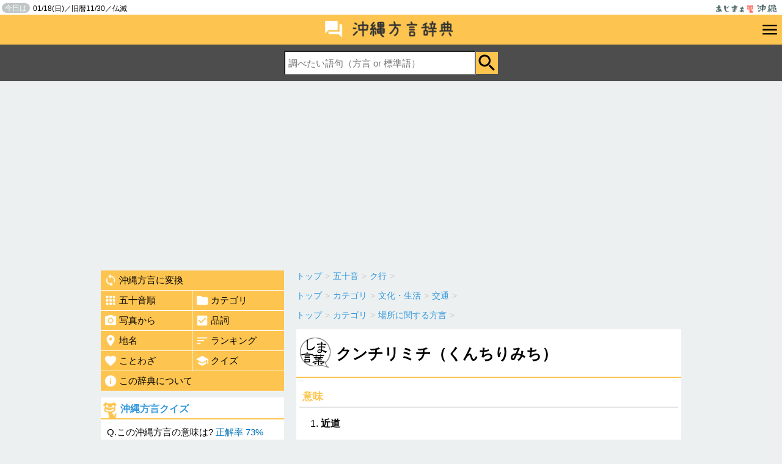

--- FILE ---
content_type: text/html; charset=UTF-8
request_url: https://hougen.ajima.jp/e2585
body_size: 4831
content:
<!DOCTYPE html>
<html itemscope="" itemtype="http://schema.org/WebPage" lang="ja">
<head>
<script async src="https://securepubads.g.doubleclick.net/tag/js/gpt.js"></script>
<script>
  window.googletag = window.googletag || {cmd: []};
  googletag.cmd.push(function() {
    googletag.defineSlot('/9176203,22763879271/1790821', [[320, 100], [320, 50]], 'div-gpt-ad-1655456034867-0').addService(googletag.pubads());
    googletag.defineSlot('/9176203,22763879271/1791580', [728, 90], 'div-gpt-ad-1655887011082-0').addService(googletag.pubads());
    googletag.pubads().enableSingleRequest();
    googletag.pubads().collapseEmptyDivs(); //空のdivを閉じる
    googletag.enableServices();
  });
</script>
<meta charset="UTF-8">
<meta http-equiv="X-UA-Compatible" content="IE=edge,chrome=1">
<meta content="width=device-width, initial-scale=1, minimum-scale=1" name="viewport">
<meta name="apple-mobile-web-app-capable" content="yes">
<link rel="icon" type="image/vnd.microsoft.icon" href="/favicon.ico">
<title>クンチリミチ（くんちりみち）とは | 沖縄方言辞典 あじまぁ</title>
<meta name="description" content="ウチナーグチ（沖縄弁）3557語の意味を紹介。クンチリミチ（くんちりみち）とは【カテゴリ】交通／場所に関する方言" />
<meta property="og:title" content="クンチリミチ（くんちりみち）とは | 沖縄方言辞典 あじまぁ">
<meta property="og:type" content="article">
<meta property="og:url" content="https://hougen.ajima.jp/e2585">
<meta property="og:description" content="ウチナーグチ（沖縄弁）3557語の意味を紹介。クンチリミチ（くんちりみち）とは【カテゴリ】交通／場所に関する方言">
<meta property="og:image" content="http://hougen.ajima.jp/img/ico300_hougen.png" />

<meta name="twitter:site" content="@anjinji" />
<meta name="twitter:card" content="summary_large_image" />
<meta name="twitter:title" content="クンチリミチ（くんちりみち）とは | 沖縄方言辞典 あじまぁ" />
<meta name="twitter:description" content="ウチナーグチ（沖縄弁）3557語の意味を紹介。クンチリミチ（くんちりみち）とは【カテゴリ】交通／場所に関する方言">
<meta name="twitter:image" content="https:http://hougen.ajima.jp/img/ico300_hougen.png">
<meta name="twitter:url" content="https://hougen.ajima.jp/e2585">

<!--[if lt IE 9]>
<script async type="text/javascript" src="/js/html5.js"></script>
<script async src="//css3-mediaqueries-js.googlecode.com/svn/trunk/css3-mediaqueries.js"></script>
<![endif]-->
<script type="text/javascript" src="/js/jquery-1.9.1.min.js"></script>
<script type="text/javascript" src="/js/jquery.rcrumbs.js"></script>
<script async type="text/javascript" src="/js/common.js"></script>
<link href="/css/jquery.rcrumbs.css" async rel="stylesheet" type="text/css" media="all" />
<link href="/css/style.css" rel="stylesheet" type="text/css" media="all" />
<script>
  (function(i,s,o,g,r,a,m){i['GoogleAnalyticsObject']=r;i[r]=i[r]||function(){
  (i[r].q=i[r].q||[]).push(arguments)},i[r].l=1*new Date();a=s.createElement(o),
  m=s.getElementsByTagName(o)[0];a.async=1;a.src=g;m.parentNode.insertBefore(a,m)
  })(window,document,'script','//www.google-analytics.com/analytics.js','ga');

  ga('create', 'UA-5786253-1', 'auto');
  ga('require', 'displayfeatures');
  ga('send', 'pageview');

</script>
<script async src="https://pagead2.googlesyndication.com/pagead/js/adsbygoogle.js?client=ca-pub-5494588992512175"
     crossorigin="anonymous"></script>
</head>
<body>
<div id="fb-root"></div>
<script>(function(d, s, id) {
  var js, fjs = d.getElementsByTagName(s)[0];
  if (d.getElementById(id)) return;
  js = d.createElement(s); js.id = id;
  js.src = "//connect.facebook.net/ja_JP/sdk.js#xfbml=1&version=v2.4";
  fjs.parentNode.insertBefore(js, fjs);
}(document, 'script', 'facebook-jssdk'));</script>
<div id="header">
<header>
	<div id="top">
	<div class="pr">
	<h1><a href="http://ajima.jp/"><img src="/img/logo.png" alt="あじまぁ沖縄"></a></h1>
	<p><span>今日は</span>01/18(日)／旧暦11/30／仏滅</p>	</div>
	</div>
	<div id="hougen_header">
	<h2><a href="/"><img src="/img/logo_hougen.png" alt="沖縄方言辞典" width="240"></a></h2>
	<div id="btn_menu"><a href="javascript:void();"><img src="/img/ic_menu_black_36dp.png" alt="沖縄方言メニュー" width="30"></a><span class="nav_hide"></span></div>
	</div>
	<nav id="navigation" class="nav_hide">
	<ul>
		<li><a href="/honyaku/">沖縄方言に変換</a></li>
		<li><a href="/gojyuon/">五十音順</a></li>
		<li><a href="/category/">カテゴリ</a></li>
		<li><a href="/index_photo/">写真から</a></li>
		<li><a href="/hinshi/">品詞</a></li>
		<li><a href="/timei/">地名</a></li>
		<li><a href="/ranking/">ランキング</a></li>
		<li><a href="/kotowaza/">ことわざ</a></li>
		<li><a href="/quiz/">クイズ</a></li>
		<li><a href="/about.php">この辞典について</a></li>
	</ul>
	</nav>
	<nav id="search" class="search_hide">
	<form method="get" action="/s.php">
	<input type="text" name="q" id="q" value="" placeholder="調べたい語句（方言 or 標準語）"><input type="submit" class="btn_search" value="検索" onclick="return search_submit();">
	</form>
	</nav>
</header>
</div>
<div id="content">
	<div class="main">
					<div class="rcrumbs" id="pankuzu_gojyuon">
				<ul itemscope itemtype="http://data-vocabulary.org/Breadcrumb"><li><a href="/" itemprop="url"><span itemprop="title">トップ</span></a><span class="divider">&gt;</span></li><li itemprop="child" itemscope itemtype="http://data-vocabulary.org/Breadcrumb"><a href="/gojyuon/" itemprop="url"><span itemprop="title">五十音</span></a><span class="divider">&gt;</span></li><li itemprop="child" itemscope itemtype="http://data-vocabulary.org/Breadcrumb"><a href="/gojyuon/ku/" itemprop="url"><span itemprop="title">ク行</span></a><span class="divider">&gt;</span></li></ul>			</div>
							<div class="rcrumbs" id="pankuzu0">
				<ul itemscope itemtype="http://data-vocabulary.org/Breadcrumb"><li><a href="/" itemprop="url"><span itemprop="title">トップ</span></a><span class="divider">&gt;</span></li><li itemprop="child" itemscope itemtype="http://data-vocabulary.org/Breadcrumb"><a href="/category/" itemprop="url"><span itemprop="title">カテゴリ</span></a><span class="divider">&gt;</span></li><li itemprop="child" itemscope itemtype="http://data-vocabulary.org/Breadcrumb"><a href="/category/culture-and-life" itemprop="url"><span itemprop="title">文化・生活</span></a><span class="divider">&gt;</span></li><li itemprop="child" itemscope itemtype="http://data-vocabulary.org/Breadcrumb"><a href="/category/culture-and-life/Traffic/" itemprop="url"><span itemprop="title">交通</span></a><span class="divider">&gt;</span></li></ul>			</div>
					<div class="rcrumbs" id="pankuzu1">
				<ul itemscope itemtype="http://data-vocabulary.org/Breadcrumb"><li><a href="/" itemprop="url"><span itemprop="title">トップ</span></a><span class="divider">&gt;</span></li><li itemprop="child" itemscope itemtype="http://data-vocabulary.org/Breadcrumb"><a href="/category/" itemprop="url"><span itemprop="title">カテゴリ</span></a><span class="divider">&gt;</span></li><li itemprop="child" itemscope itemtype="http://data-vocabulary.org/Breadcrumb"><a href="/category/place/" itemprop="url"><span itemprop="title">場所に関する方言</span></a><span class="divider">&gt;</span></li></ul>			</div>
						<article class="detail">
			<div class="box">
				<header class="midashi">
											<h1>クンチリミチ（くんちりみち）</h1>
					
					<p></p>
				</header>
								<div class="detail_body">

					<h2 class="detail_sub">意味</h2>
					<ol start="1">
																					<li><strong>近道</strong></li>
																		</ol>

					
					
					

											<dl class="kanren">
							<dt>耳にする度</dt>
							<dd>
								<img src="./img/hindo2.png" alt="使用頻度2" style="width:250px;">
								<p style="padding;5px;">詳しい人は知っているかもしれないけど、沖縄でも殆ど使われない方言。</p>							</dd>
						</dl>
					
					<div style="text-align:right;padding:10PX 10px 5px 0;font-size:75%;"><a href="/inquiry.php" target="_blank">掲載内容の指摘</a></div>

											<h4 class="detail_sub">カテゴリ</h4>
						<ul class="cat"><li><a href="/category/culture-and-life/Traffic/">交通</a></li><li><a href="/category/place/">場所に関する方言</a></li></ul>					
											<h4 class="detail_sub">品詞</h4>
						<ul class="cat"><li><a href="/hinshi/meishi/">名詞</a><li></ul>					
					



				</div>

				<h4 class="detail_sub">同じカテゴリの沖縄方言</h4>

									<div class="pickup_category2">
						<ul class="lang_list">
							<li>
								<div class="image"><a href="/e1234">
																					<img src="//hougen.ajima.jp/_img/s/1234.jpg" alt="ウタキ">
																			</a></div>
								<div class="lang"><a href="/e1234">ウタキ</a></div>
								<div class="yaku">聖地の総称</div>
								<div class="yaku_detail">地域によって様々な呼び方が...</div>
							</li>
						</ul>
					</div>
									<div class="pickup_category2">
						<ul class="lang_list">
							<li>
								<div class="image"><a href="/e2576">
																					<img src="//hougen.ajima.jp/_img/s/2576.jpg" alt="カニク">
																			</a></div>
								<div class="lang"><a href="/e2576">カニク</a></div>
								<div class="yaku">浜</div>
								<div class="yaku_detail"></div>
							</li>
						</ul>
					</div>
									<div class="pickup_category2">
						<ul class="lang_list">
							<li>
								<div class="image"><a href="/e130">
																					<img src="//hougen.ajima.jp/_img/s/130.jpg" alt="グスク">
																			</a></div>
								<div class="lang"><a href="/e130">グスク</a></div>
								<div class="yaku">城</div>
								<div class="yaku_detail">琉球列島全域にあり、大小合...</div>
							</li>
						</ul>
					</div>
				



				<br style="clear:both;">
				<!-- xxxxxxxxxxxxxxxxxxxxxxxxxxxxxxxxxxxxxxxxxxxxxxxx-->


	</article>
</div>
	<div class="side">
	
	<nav class="gmenu">
		<ul>
			<li class="col1"><a href="/honyaku/"><img src="/img/ic_loop_white_48dp.png" alt="">沖縄方言に変換</a></li>
			<li class="col2"><a href="/gojyuon/" class="left"><img src="/img/ic_apps_white_48dp.png" alt="">五十音順</a></li>
			<li class="col2"><a href="/category/"><img src="/img/ic_folder_white_48dp.png" alt="">カテゴリ</a></li>
			<li class="col2"><a href="/index_photo/" class="left"><img src="/img/ic_camera_alt_white_48dp.png" alt="">写真から</a></li>
			<li class="col2"><a href="/hinshi/"><img src="/img/ic_check_box_white_48dp.png" alt="">品詞</a></li>
			<li class="col2"><a href="/timei/" class="left"><img src="/img/ic_location_on_white_48dp.png" alt="">地名</a></li>
			<li class="col2"><a href="/ranking/"><img src="/img/ic_sort_white_48dp.png" alt="">ランキング</a></li>
			<li class="col2"><a href="/kotowaza/" class="left"><img src="/img/ic_favorite_white_48dp.png" alt="">ことわざ</a></li>
			<li class="col2"><a href="/quiz/"><img src="/img/ic_school_white_48dp.png" alt="">クイズ</a></li>
			<li class="col1"><a href="/about.php"><img src="/img/ic_info_white_48dp.png" alt="">この辞典について</a></li>
		</ul>
	</nav>
	<script type="text/javascript">
$(function(){
	$.ajax({
		type: "GET",
		url: "/send_quiz_html.php",
		data: "",
		success: function(html){
			$("#quiz_html").html(html);
		}
	});
});
</script>
	<div id="quiz_html"><div style="padding:10px;font-size:90%;">沖縄方言クイズを読み込み中...</div></div>
			<div class="ranking">
		<h2><a href="/ranking/">今日のランキング</a></h2>
		<ol>
						<li class="rank1"><a href="/s.php?q=%E3%83%96%E3%82%B9">ブス</a></li>
						<li class="rank2"><a href="/s.php?q=%E7%A5%9E">神</a></li>
						<li class="rank3"><a href="/s.php?q=%E5%A4%A7%E5%88%87">大切</a></li>
						<li class="rank4"><a href="/s.php?q=%E8%87%AA%E7%84%B6">自然</a></li>
						<li class="rank5"><a href="/s.php?q=%E9%BE%8D">龍</a></li>
					</ol>
	</div>
	

	<div class="box" style="background:none;">
	<a href="https://siocal.com/okinawa/" target="_blank"><img src="/img/bn_siocal.png" alt="潮カレンダー"></a>
	</div>

	<div class="box" style="background:none;">
	PR
	<p style="text-align:center;"><a href="https://syarousi.okinawa/" target="_blank">沖縄の社労士総合事務所</a></p>
</div>
		
	
	
	</div>
	
	


</div>

<script type="text/javascript">
	$(document).ready(function() {
					$("#pankuzu_gojyuon").rcrumbs();
							$("#pankuzu0").rcrumbs();
					$("#pankuzu1").rcrumbs();
					});
</script>
<div id="footer_area">
<div class="social">


<ul class="SnsArea">
	<li>
		<div class="fb-like" data-href="http://hougen.ajima.jp/e2585" data-layout="box_count" data-action="like" data-show-faces="true" data-share="false"></div>
	</li>
	<li>
		<a href="https://twitter.com/share" class="twitter-share-button" data-counturl='http://hougen.ajima.jp/e2585' data-url='https://hougen.ajima.jp/e2585' data-via="anjinji" data-lang="ja" data-count="vertical">ツイート</a>
		<script>!function(d,s,id){var js,fjs=d.getElementsByTagName(s)[0],p=/^http:/.test(d.location)?'http':'https';if(!d.getElementById(id)){js=d.createElement(s);js.id=id;js.src=p+'://platform.twitter.com/widgets.js';fjs.parentNode.insertBefore(js,fjs);}}(document, 'script', 'twitter-wjs');</script>
	</li>
	<li>
		<a data-pocket-label="pocket" data-pocket-count="vertical" class="pocket-btn" data-lang="en" data-save-url="http://hougen.ajima.jp/e2585"></a>
	</li>
	<!--
	<li>
		<span>
		<script type="text/javascript" src="//media.line.me/js/line-button.js?v=20140411" ></script>
		<script type="text/javascript">
		new media_line_me.LineButton({"pc":false,"lang":"ja","type":"e"});
		</script>
		</span>
	</li>
	-->
</ul>












</div>

<nav>
	<ul>
		<!--
		<li><a href="">サイトマップ</a></li>
		<li><a href="">運営者について</a></li>
		-->
		<li><a href="http://ajima.jp/inquiry.php" target="_blank">お問合せ</a></li>
		<li><a href="/privacy.php">プライバシーポリシー</a></li>

	</ul>
</nav>

<div id="footer">
<footer>&copy;2026 あじまぁ沖縄</footer>
</div>
</div>
<!--
<div id="pagetop" class="btn_css"><a href="#top"><img src="/img/pagetop2.png" alt="ページの先頭へ戻る" width="60"></a></div>
		-->
<script type="text/javascript">!function(d,i){if(!d.getElementById(i)){var j=d.createElement("script");j.id=i;j.src="https://widgets.getpocket.com/v1/j/btn.js?v=1";var w=d.getElementById(i);d.body.appendChild(j);}}(document,"pocket-btn-js");</script>
</body>
</html>


--- FILE ---
content_type: text/html; charset=UTF-8
request_url: https://hougen.ajima.jp/send_quiz_html.php
body_size: 440
content:
	<div class="quiz">
				<h2><a href="/quiz/">沖縄方言クイズ</a></h2>
						<p>Q.この沖縄方言の意味は? <span class="seikairitu">正解率 73%</span></p>
			<div class="quiz_hougen"><span>シージャ</span></div>
			<form action="/quiz/" method="post" name="quizform">
			<ul class="answer_list">
						<li>
			<input type="radio" name="a" id="a246" value="246" />
			<label for="a246" class="radio">
			賢い人</label>
			<input type="hidden" name="q_list[]" value="賢い人" />
			<input type="hidden" name="q_list_id[]" value="246" />
			</li>
						<li>
			<input type="radio" name="a" id="a4" value="4" />
			<label for="a4" class="radio">
			明け方</label>
			<input type="hidden" name="q_list[]" value="明け方" />
			<input type="hidden" name="q_list_id[]" value="4" />
			</li>
						<li>
			<input type="radio" name="a" id="a149" value="149" />
			<label for="a149" class="radio">
			先輩</label>
			<input type="hidden" name="q_list[]" value="先輩" />
			<input type="hidden" name="q_list_id[]" value="149" />
			</li>
						<li>
			<input type="radio" name="a" id="a1044" value="1044" />
			<label for="a1044" class="radio">
			便所</label>
			<input type="hidden" name="q_list[]" value="便所" />
			<input type="hidden" name="q_list_id[]" value="1044" />
			</li>
						</ul>
			<input type="submit" name="" class="btn_ans" value="解答する" onclick="return quiz_answer_check();">
			<input type="hidden" name="a_id" value="149" />
			<input type="hidden" name="a_title" value="シージャ" />
			</form>
	</div>


--- FILE ---
content_type: text/html; charset=utf-8
request_url: https://www.google.com/recaptcha/api2/aframe
body_size: 269
content:
<!DOCTYPE HTML><html><head><meta http-equiv="content-type" content="text/html; charset=UTF-8"></head><body><script nonce="87M_7trvGKCpye3zgz3zBA">/** Anti-fraud and anti-abuse applications only. See google.com/recaptcha */ try{var clients={'sodar':'https://pagead2.googlesyndication.com/pagead/sodar?'};window.addEventListener("message",function(a){try{if(a.source===window.parent){var b=JSON.parse(a.data);var c=clients[b['id']];if(c){var d=document.createElement('img');d.src=c+b['params']+'&rc='+(localStorage.getItem("rc::a")?sessionStorage.getItem("rc::b"):"");window.document.body.appendChild(d);sessionStorage.setItem("rc::e",parseInt(sessionStorage.getItem("rc::e")||0)+1);localStorage.setItem("rc::h",'1768711056816');}}}catch(b){}});window.parent.postMessage("_grecaptcha_ready", "*");}catch(b){}</script></body></html>